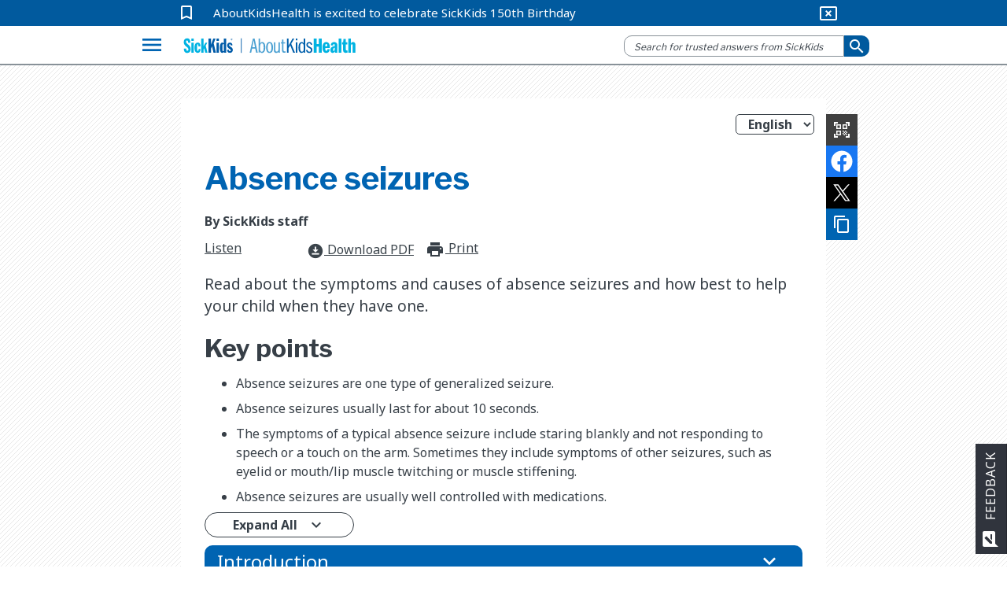

--- FILE ---
content_type: text/html; charset=utf-8
request_url: https://www.aboutkidshealth.ca/absence-seizures
body_size: 18124
content:


<!DOCTYPE html>
<html lang="en">
<head>
    <meta charset="utf-8" />
    <meta http-equiv="X-UA-Compatible" content="IE=10" />
    <meta name="viewport" content="width=device-width, initial-scale=1.0" />
    <title>Absence seizures</title>
            <meta name="description" content="Read about the symptoms and causes of absence seizures and how best to help your child when they have one." />
        <link href="https://fonts.googleapis.com/css2?family=Noto+Sans:wght@400;700&amp;display=swap" rel="stylesheet">
        <link rel="stylesheet" href="https://fonts.googleapis.com/css?family=Libre+Franklin:400,700">
        <link rel="stylesheet" href="https://fonts.googleapis.com/icon?family=Material+Icons">
        <meta name="google-site-verification" content="jjUzSuhcrANHbHqe7_gdw4wK8JPlplMjUr7S6uUkTHE">
        <!--Favicon-->
        <link rel="apple-touch-icon-precomposed" sizes="57x57" href="/globalassets/assets/favicons/apple-touch-icon-57x57.png">
        <link rel="apple-touch-icon-precomposed" sizes="114x114" href="/globalassets/assets/favicons/apple-touch-icon-114x114.png">
        <link rel="apple-touch-icon-precomposed" sizes="72x72" href="/globalassets/assets/favicons/apple-touch-icon-72x72.png">
        <link rel="apple-touch-icon-precomposed" sizes="144x144" href="/globalassets/assets/favicons/apple-touch-icon-144x144.png">
        <link rel="apple-touch-icon-precomposed" sizes="60x60" href="/globalassets/assets/favicons/apple-touch-icon-60x60.png">
        <link rel="apple-touch-icon-precomposed" sizes="120x120" href="/globalassets/assets/favicons/apple-touch-icon-120x120.png">
        <link rel="apple-touch-icon-precomposed" sizes="76x76" href="/globalassets/assets/favicons/apple-touch-icon-76x76.png">
        <link rel="apple-touch-icon-precomposed" sizes="152x152" href="/globalassets/assets/favicons/apple-touch-icon-152x152.png">
        <link rel="icon" type="image/png" href="/globalassets/assets/favicons/favicon-196x196.png" sizes="196x196">
        <link rel="icon" type="image/png" href="/globalassets/assets/favicons/favicon-96x96.png" sizes="96x96">
        <link rel="icon" type="image/png" href="/globalassets/assets/favicons/favicon-32x32.png" sizes="32x32">
        <link rel="icon" type="image/png" href="/globalassets/assets/favicons/favicon-16x16.png" sizes="16x16">
        <link rel="icon" type="image/png" href="/globalassets/assets/favicons/favicon-128.png" sizes="128x128">       
        <meta name="application-name">
        <meta name="msapplication-TileColor" content="#FFFFFF">
        <meta name="msapplication-TileImage" content="mstile-144x144.png">
        <meta name="msapplication-square70x70logo" content="mstile-70x70.png">
        <meta name="msapplication-square150x150logo" content="mstile-150x150.png">
        <meta name="msapplication-wide310x150logo" content="mstile-310x150.png">
        <meta name="msapplication-square310x310logo" content="mstile-310x310.png">
        <meta property="fb:pages" content="308907788698">
        <meta property="og:description" content="Read about the symptoms and causes of absence seizures and how best to help your child when they have one.">
        <meta property="og:title" content="Absence seizures">
        <meta property="og:image" content="https://www.aboutkidshealth.ca/contentassets/72a174fc740c4017822303e8b8894f9a/akh-spring-banner-2021_boy-smelling-plant.jpg?format=webp&amp;width=1200&amp;height=630&amp;rxy=0.62,0.36">
        <meta property="og:image:secure_url" content="https://www.aboutkidshealth.ca/contentassets/72a174fc740c4017822303e8b8894f9a/akh-spring-banner-2021_boy-smelling-plant.jpg?format=webp&amp;width=1200&amp;height=630&amp;rxy=0.62,0.36">
        <meta property="og:image:width" content="1200">
        <meta property="og:image:height" content="630">
        <!-- <script src="https://cdnjs.cloudflare.com/ajax/libs/lazysizes/4.0.2/lazysizes.min.js"></script> -->
        <script src="https://unpkg.com/focus-visible@latest/dist/focus-visible.min.js"></script>
        <link rel="stylesheet" href="/css/Parent/core-style-min/corev15.min.css?v=2Dp16U_K74QVpOKD0aperiIUo99lf4PhyL8sJwpeJiQ" />
            <link rel="stylesheet" type="text/css" href="https://maxcdn.bootstrapcdn.com/bootstrap/3.4.1/css/bootstrap.min.css">
        <link rel="stylesheet" type="text/css" href="https://cdnjs.cloudflare.com/ajax/libs/bootstrap-material-design/0.5.10/css/bootstrap-material-design.min.css">
        <link rel="stylesheet" type="text/css" href="https://cdnjs.cloudflare.com/ajax/libs/bootstrap-material-design/0.5.10/css/ripples.min.css">
        <link rel="stylesheet" type="text/css" href="https://cdnjs.cloudflare.com/ajax/libs/MaterialDesign-Webfont/1.9.33/css/materialdesignicons.min.css">
        <link rel="stylesheet" type="text/css" href="https://cdnjs.cloudflare.com/ajax/libs/dropdown.js/0.0.2dev/jquery.dropdown.min.css">
        <link rel="stylesheet" type="text/css" href="https://cdn.jsdelivr.net/npm/slick-carousel@1.8.1/slick/slick.css">
        <link rel="stylesheet" type="text/css" href="https://cdn.jsdelivr.net/npm/slick-carousel@1.8.1/slick/slick-theme.css">
        <link href="https://fonts.googleapis.com/css2?family=Noto+Sans:wght@400;700&amp;display=swap" rel="stylesheet">
        <link rel="stylesheet" href="https://fonts.googleapis.com/css?family=Libre+Franklin:400,700">
        <link rel="stylesheet" href="https://fonts.googleapis.com/icon?family=Material+Icons">
            <link rel="stylesheet" href="/css/Parent/akh.min.css?v=tu_Dt4LeRviNMj3e15qVBxfsufoQ4--767xabYK4zMQ" />        
        <link href="https://www.aboutkidshealth.ca/absence-seizures" rel="canonical" />
        <link href="https://www.aboutkidshealth.ca/absence-seizures" rel="alternate"  hreflang="en"/>
            <link href="https://www.aboutkidshealth.ca/absence-seizures" rel="alternate" hreflang="x-default" />
<link href="https://www.aboutkidshealth.ca/absence-seizures?language=fr" rel="alternate" hreflang="fr" /><script>
!function(T,l,y){var S=T.location,k="script",D="instrumentationKey",C="ingestionendpoint",I="disableExceptionTracking",E="ai.device.",b="toLowerCase",w="crossOrigin",N="POST",e="appInsightsSDK",t=y.name||"appInsights";(y.name||T[e])&&(T[e]=t);var n=T[t]||function(d){var g=!1,f=!1,m={initialize:!0,queue:[],sv:"5",version:2,config:d};function v(e,t){var n={},a="Browser";return n[E+"id"]=a[b](),n[E+"type"]=a,n["ai.operation.name"]=S&&S.pathname||"_unknown_",n["ai.internal.sdkVersion"]="javascript:snippet_"+(m.sv||m.version),{time:function(){var e=new Date;function t(e){var t=""+e;return 1===t.length&&(t="0"+t),t}return e.getUTCFullYear()+"-"+t(1+e.getUTCMonth())+"-"+t(e.getUTCDate())+"T"+t(e.getUTCHours())+":"+t(e.getUTCMinutes())+":"+t(e.getUTCSeconds())+"."+((e.getUTCMilliseconds()/1e3).toFixed(3)+"").slice(2,5)+"Z"}(),iKey:e,name:"Microsoft.ApplicationInsights."+e.replace(/-/g,"")+"."+t,sampleRate:100,tags:n,data:{baseData:{ver:2}}}}var h=d.url||y.src;if(h){function a(e){var t,n,a,i,r,o,s,c,u,p,l;g=!0,m.queue=[],f||(f=!0,t=h,s=function(){var e={},t=d.connectionString;if(t)for(var n=t.split(";"),a=0;a<n.length;a++){var i=n[a].split("=");2===i.length&&(e[i[0][b]()]=i[1])}if(!e[C]){var r=e.endpointsuffix,o=r?e.location:null;e[C]="https://"+(o?o+".":"")+"dc."+(r||"services.visualstudio.com")}return e}(),c=s[D]||d[D]||"",u=s[C],p=u?u+"/v2/track":d.endpointUrl,(l=[]).push((n="SDK LOAD Failure: Failed to load Application Insights SDK script (See stack for details)",a=t,i=p,(o=(r=v(c,"Exception")).data).baseType="ExceptionData",o.baseData.exceptions=[{typeName:"SDKLoadFailed",message:n.replace(/\./g,"-"),hasFullStack:!1,stack:n+"\nSnippet failed to load ["+a+"] -- Telemetry is disabled\nHelp Link: https://go.microsoft.com/fwlink/?linkid=2128109\nHost: "+(S&&S.pathname||"_unknown_")+"\nEndpoint: "+i,parsedStack:[]}],r)),l.push(function(e,t,n,a){var i=v(c,"Message"),r=i.data;r.baseType="MessageData";var o=r.baseData;return o.message='AI (Internal): 99 message:"'+("SDK LOAD Failure: Failed to load Application Insights SDK script (See stack for details) ("+n+")").replace(/\"/g,"")+'"',o.properties={endpoint:a},i}(0,0,t,p)),function(e,t){if(JSON){var n=T.fetch;if(n&&!y.useXhr)n(t,{method:N,body:JSON.stringify(e),mode:"cors"});else if(XMLHttpRequest){var a=new XMLHttpRequest;a.open(N,t),a.setRequestHeader("Content-type","application/json"),a.send(JSON.stringify(e))}}}(l,p))}function i(e,t){f||setTimeout(function(){!t&&m.core||a()},500)}var e=function(){var n=l.createElement(k);n.src=h;var e=y[w];return!e&&""!==e||"undefined"==n[w]||(n[w]=e),n.onload=i,n.onerror=a,n.onreadystatechange=function(e,t){"loaded"!==n.readyState&&"complete"!==n.readyState||i(0,t)},n}();y.ld<0?l.getElementsByTagName("head")[0].appendChild(e):setTimeout(function(){l.getElementsByTagName(k)[0].parentNode.appendChild(e)},y.ld||0)}try{m.cookie=l.cookie}catch(p){}function t(e){for(;e.length;)!function(t){m[t]=function(){var e=arguments;g||m.queue.push(function(){m[t].apply(m,e)})}}(e.pop())}var n="track",r="TrackPage",o="TrackEvent";t([n+"Event",n+"PageView",n+"Exception",n+"Trace",n+"DependencyData",n+"Metric",n+"PageViewPerformance","start"+r,"stop"+r,"start"+o,"stop"+o,"addTelemetryInitializer","setAuthenticatedUserContext","clearAuthenticatedUserContext","flush"]),m.SeverityLevel={Verbose:0,Information:1,Warning:2,Error:3,Critical:4};var s=(d.extensionConfig||{}).ApplicationInsightsAnalytics||{};if(!0!==d[I]&&!0!==s[I]){var c="onerror";t(["_"+c]);var u=T[c];T[c]=function(e,t,n,a,i){var r=u&&u(e,t,n,a,i);return!0!==r&&m["_"+c]({message:e,url:t,lineNumber:n,columnNumber:a,error:i}),r},d.autoExceptionInstrumented=!0}return m}(y.cfg);function a(){y.onInit&&y.onInit(n)}(T[t]=n).queue&&0===n.queue.length?(n.queue.push(a),n.trackPageView({})):a()}(window,document,{src: "https://js.monitor.azure.com/scripts/b/ai.2.gbl.min.js", crossOrigin: "anonymous", cfg: { instrumentationKey:'59789a76-3982-4529-b8db-c4bd8f54d31b', disableCookiesUsage: false }});
</script>

    <link type="text/css" rel="stylesheet" href="/css/Teens/teens_signs_symptoms.min.css?v=tB5atKL2nClkziRRuW0xxs1_RaWomxmc5jDcQph04X4">
    
    <!-- Google Tag Manager -->
<script>(function(w,d,s,l,i){w[l]=w[l]||[];w[l].push({'gtm.start':
new Date().getTime(),event:'gtm.js'});var f=d.getElementsByTagName(s)[0],
j=d.createElement(s),dl=l!='dataLayer'?'&l='+l:'';j.async=true;j.src=
'https://www.googletagmanager.com/gtm.js?id='+i+dl;f.parentNode.insertBefore(j,f);
})(window,document,'script','dataLayer','GTM-N6HXPN5');</script>
<!-- End Google Tag Manager -->
<script type = "application/ld+json" > {
    "@context": "https://schema.org",
    "@type": "Organization",
    "name": "AboutKidsHealth - The Hospital for Sick Children (SickKids)",
    "url": "https://www.aboutkidshealth.ca",
    "potentialAction": {
        "@type": "SearchAction",
        "target": {
          "@type": "EntryPoint",
          "urlTemplate": "https://www.aboutkidshealth.ca/search/?text={search_term_string}"
          },
          "query-input": "required text=search_term_string"
        },
    "logo": "https://www.aboutkidshealth.ca/globalassets/header/sk-akh-logo2.svg",
    "sameAs": ["http://www.facebook.com/AboutKidsHealth", "https://twitter.com/aboutkidshealth", "https://www.youtube.com/user/Aboutkidshealth"],
    "parentOrganization": {
      "@type": "Organization",
      "name": "The Hospital for Sick Children",
      "legalName": "The Hospital for Sick Children",
      "alternateName": "SickKids",
      "logo": "https://www.sickkids.ca/resources/hospital/images/logos/sickkids.gif",
      "image": "https://www.sickkids.ca/siteassets/images/teasers/sickkids-exterior-generic-university-avenue-teaser-1200x800.png",
      "description": "The Hospital for Sick Children (SickKids), affiliated with the University of Toronto, is Canada's most research-intensive hospital and the largest centre dedicated to improving children's health in the country. As innovators in child health, SickKids improves the health of children by integrating care, research and teaching. With a staff that includes professionals from all disciplines of health care and research, SickKids provides the best in complex and specialized care by creating scientific and clinical advancements, sharing knowledge and expertise and championing the development of an accessible, comprehensive and sustainable child health system.",
      "telephone": "416-813-1500",
      "address": {
        "@type": "PostalAddress",
        "addressCountry": "CA",
        "addressLocality": "Toronto, Ontario",
        "postalCode": "M5G1X8",
        "streetAddress": "555 University Avenue"
      },
      "sameAs": ["https://twitter.com/sickkidsnews", "https://www.instagram.com/sickkidstoronto", "https://www.linkedin.com/company/the-hospital-for-sick-children", "https://www.youtube.com/user/SickKidsInteractive"]
    }
  }
  </script>
    <script type="application/ld+json">{"@context":"https://schema.org","@type":"Article","mainEntityOfPage":{"@type":"MedicalWebPage","@id":"https://www.aboutkidshealth.ca/absence-seizures"},"datePublished":"2025-02-24","lastReviewed":"2025-02-24","headline":"Absence seizures","about":{"@type":"Thing","name":"Absence seizures","description":"<p>Read about the symptoms and causes of absence seizures and how best to help your child when they have one.</p>","url":"https://www.aboutkidshealth.ca/absence-seizures"},"image":null,"audience":{"@type":"Audience","name":"https://schema.org/ParentAudience","audienceType":"Caregivers"},"publisher":{"@id":"https://www.aboutkidshealth.ca/","@type":"Organization","name":"AboutKidsHealth","logo":{"@type":"ImageObject","url":"/assets/akh_primary_logo.svg"}}}</script>
    <script>window.rsConf = { phrases: { en_us: { translationmessage: 'Please note: The text has been translated for your convenience using translation software powered by Google Translate. Reasonable efforts have been made to provide an accurate translation, however, no automated translation is perfect nor is it intended to replace human translators. Translations are provided as a service to users of this website, and are provided "as is." No warranty of any kind, either expressed or implied, is made as to the accuracy, reliability, or correctness.' } } };</script>
    <script src="https://cdn-na.readspeaker.com/script/6244/webReader/webReader.js?pids=wr" type="text/javascript" id="rs_req_Init"></script>
</head>

<body onhashchange="if (typeof(_spBodyOnHashChange) != 'undefined')
        _spBodyOnHashChange();" data-rsevent-id="rs_827627" class="ms-backgroundImage" style="overflow-y: auto; position: static">

<!-- Google Tag Manager (noscript) -->
<noscript><iframe src="https://www.googletagmanager.com/ns.html?id=GTM-N6HXPN5"
height="0" width="0" style="display:none;visibility:hidden"></iframe></noscript>
<!-- End Google Tag Manager (noscript) -->
<style>
.contactModal::backdrop{background: rgb(0 0 0 / .5);opacity:0;}
.contactModal[open],.contactModal[open]::backdrop{animation: fade-in 500ms forwards;}
#ui-datetimepicker-div{z-index:50;}
@keyframes fade-in{0% { opacity:0;}100%{ opacity:1;}}
</style>

        <span id="DeltaSPWebPartManager"></span>
<header class="header">
    <nav id="global-nav">
        <div id="covid-container">
            <div id="covid-banner" class="container-fluid">
                <i id="covid-bookmark" class="material-icons" aria-hidden="true">
                    bookmark_border
                </i>
                <a rel="noopener" target="_blank" id="covid-link" href="https://www.sickkids.ca/history">AboutKidsHealth is excited to celebrate SickKids 150th Birthday</a>
                <button id="close-covid-btn" type="button" value="covid-banner-btn" aria-label="hide covid link">
                    <i class="material-icons" aria-hidden="true">
                        cancel_presentation
                    </i>
                </button>
            </div>
        </div>
        



        <div id="lang-bar" class="col-md-12 container-fluid">
            <span class="sr-only" id="lang-title">Site Languages</span>

                <ul aria-labelledby="lang-title">
                        <li>
                            <a href="/" lang="en">English</a>
                        </li>
                        <li>
                            <a href="/fr/" lang="fr">Fran&#xE7;ais</a>
                        </li>
                        <li>
                            <a href="/zh-Hans/chinese-simplified-index-page/" lang="zh-Hans">&#x4E2D;&#x6587;(&#x7B80;&#x4F53;)</a>
                        </li>
                        <li>
                            <a href="/zh-Hant/health-information-in-traditional-chinese/" lang="zh-Hant">&#x4E2D;&#x6587;(&#x7E41;&#x9AD4;)</a>
                        </li>
                        <li>
                            <a href="/pt/health-information-in-portuguese/" lang="pt">Portugu&#xEA;s</a>
                        </li>
                        <li>
                            <a href="/es/search-results/" lang="es">Espa&#xF1;ol</a>
                        </li>
                        <li>
                            <a href="/ur/health-information-in-urdu/" lang="ur">&#x627;&#x631;&#x62F;&#x648;</a>
                        </li>
                        <li>
                            <a href="/ta/health-information-in-tamil/" lang="ta">&#xBA4;&#xBAE;&#xBBF;&#xBB4;&#xBCD;</a>
                        </li>
                        <li>
                            <a href="/ar/health-information-in-arabic/" lang="ar">&#x627;&#x644;&#x639;&#x631;&#x628;&#x64A;&#x629;</a>
                        </li>
                        <li>
                            <a href="/pa/health-information-in-punjabi/" lang="pa">&#xA2A;&#xA70;&#xA1C;&#xA3E;&#xA2C;&#xA40;</a>
                        </li>
                </ul>
        </div>
        <div class="navbar" id="menu-navbar" aria-owns="menu-overlay">
            <div id="logo-header" class="container-fluid">
                <div class="navbar-left">
                    <button id="explore-btn" name="Button1" type="button" value="Health A-Z" data-toggle="collapse" data-target="#menu-overlay" aria-controls="menu-overlay" aria-expanded="false" aria-haspopup="true">
                        <i class="material-icons">menu</i>
                    </button>
                </div>
                <a id="akh-logo" class="navbar-brand" href='/'>
                    <img src="/globalassets/header/sk-akh-logo2.svg" alt="AboutKidsHealth Logo and Homepage link">
                </a>

                <div class="navbar-right">
                        <button id="akh-search-mobile" type="button">
                            <i class="material-icons"> search</i>
                        </button>
                        <div id="akh-search-container" class="navbar-form" role="search" data-search-url="/search/">
                            <div data-name="SearchBox" class="hidden">
                                <div class="ms-webpart-chrome ms-webpart-chrome-fullWidth">
                                    <div haspers="true"
                                         width="100%"
                                         class="ms-WPBody noindex"
                                         onlyformepart="true"
                                         allowdelete="false">
                                        <div>
                                            <div id="SearchBox" name="Control">
                                                <div class="ms-srch-sb ms-srch-sb-border" id="ctl00_ctl85_csr_sboxdiv">
                                                    <input type="text"
                                                           value=""
                                                           maxlength="2048"
                                                           accesskey="S"
                                                           title="Search..."
                                                           id="ctl00_ctl85_csr_sbox"
                                                           autocorrect="off"
                                                           onkeypress="EnsureScriptFunc('Search.ClientControls.js',
                                                            'Srch.U', function()
                                                            {if
                                                            (Srch.U.isEnterKey(String.fromCharCode(event.keyCode)))
                                                            {$find('ctl00_ctl85_csr').search($get('ctl00_ctl85_csr_sbox').value);return
                                                            Srch.U.cancelEvent(event);}})"
                                                           onkeydown="EnsureScriptFunc('Search.ClientControls.js',
                                                            'Srch.U', function()
                                                            {var ctl=
                                                            $find('ctl00_ctl85_csr');ctl.activateDefaultQuerySuggestionBehavior();})"
                                                           onfocus="EnsureScriptFunc('Search.ClientControls.js',
                                                            'Srch.U', function()
                                                            {var ctl=
                                                            $find('ctl00_ctl85_csr');ctl.hidePrompt();ctl.setBorder(true);})"
                                                           onblur="EnsureScriptFunc('Search.ClientControls.js',
                                                            'Srch.U', function()
                                                            {var ctl=
                                                            $find('ctl00_ctl85_csr');
                                                            if (ctl){
                                                            ctl.showPrompt();
                                                            ctl.setBorder(false);}})"
                                                           class="ms-textSmall ms-srch-sb-prompt ms-helperText">
                                                    <a title="Search"
                                                       class="ms-srch-sb-searchLink"
                                                       id="ctl00_ctl85_csr_SearchLink"
                                                       onclick="EnsureScriptFunc('Search.ClientControls.js',
                                                            'Srch.U', function()
                                                            {$find('ctl00_ctl85_csr').search($get('ctl00_ctl85_csr_sbox').value);})"
                                                       href="javascript:
                                                            {}">
                                                        <img src=""
                                                             class="ms-srch-sb-searchImg"
                                                             id="searchImg"
                                                             alt="Search">
                                                    </a>
                                                </div>
                                            </div>
                                        </div>
                                    </div>
                                </div>
                            </div>
                            <div class="form-group is-empty">
                                <input id="akh-search-box"
                                       class="form-control mr-sm-2"
                                       type="text"
                                       placeholder="Search for trusted answers from SickKids"
                                       aria-label="search">
                            </div>
                                <div id="akh-search-language-container">
                                    <label id="search-label-mobile"> Select Language:</label>
                                    <div class="form-group">
                                        <select id="akh-search-language-select" class="form-control">
                                                <option value="en">English</option>
                                                <option value="fr">Fran&#xE7;ais</option>
                                                <option value="zh-Hans">&#x4E2D;&#x6587;&#xFF08;&#x7B80;&#x4F53;&#xFF09;</option>
                                                <option value="zh-Hant">&#x4E2D;&#x6587;&#xFF08;&#x7E41;&#x9AD4;&#xFF09;</option>
                                                <option value="pt">Portugu&#xEA;s</option>
                                                <option value="es">Espa&#xF1;ol</option>
                                                <option value="ur">&#x627;&#x631;&#x62F;&#x648;</option>
                                                <option value="ta">&#xBA4;&#xBAE;&#xBBF;&#xBB4;&#xBCD;</option>
                                                <option value="ar">&#x627;&#x644;&#x639;&#x631;&#x628;&#x64A;&#x629;</option>
                                                <option value="pa">&#xA2A;&#xA70;&#xA1C;&#xA3E;&#xA2C;&#xA40;</option>
                                        </select>
                                    </div>
                                </div>
                            <button id="akh-search-btn"
                                    class="btn btn-primary btn-sm"
                                    type="button"
                                    aria-label="submit search">
                                <i aria-hidden="true" class="material-icons"> search</i>
                            </button>
                        </div>
                </div>

            </div>
        </div>
        <div class="navbar">
            <div id="explore-header" class="container-fluid">
                <!-- Collect the nav links, forms, and other content for toggling-->
                <div class="" id="akh-navbar-collapse"></div>
            </div>
            <!-- /.container-fluid-->
        </div>
        <div class="menu-expand container">
            <!-- /.navbar-collapse -->
            <ul id="drug-article-index-container" class="nav-drop-down collapse" style="padding-bottom: 8px;"></ul>
        </div>
            <div id="menu-overlay" class="collapse">
                <div id="explore-menu" class="overlay-content">
                    

<div class="menu-row" id="">


<div class="explore-item ">
    <div class="menu-item-cover">  
        <img src="/globalassets/header/menu/ico_healtha-z.svg" data-logo-light="" data-logo-default="/globalassets/header/menu/ico_healtha-z.svg">
        <span class="menu-item-heading">Health A-Z</span>
        <span class="menu-item-desc">Search a complete list of child health articles</span>
        <i aria-hidden="true" class="material-icons">expand_more</i>
    </div>
    <ul class="akh-article-index-list menu-item-overlay">

            <li role="none">
                <a href="/healthaz/?startswith=A" class="akh-article-link" role="menuitem">A</a>
            </li>
            <li role="none">
                <a href="/healthaz/?startswith=B" class="akh-article-link" role="menuitem">B</a>
            </li>
            <li role="none">
                <a href="/healthaz/?startswith=C" class="akh-article-link" role="menuitem">C</a>
            </li>
            <li role="none">
                <a href="/healthaz/?startswith=D" class="akh-article-link" role="menuitem">D</a>
            </li>
            <li role="none">
                <a href="/healthaz/?startswith=E" class="akh-article-link" role="menuitem">E</a>
            </li>
            <li role="none">
                <a href="/healthaz/?startswith=F" class="akh-article-link" role="menuitem">F</a>
            </li>
            <li role="none">
                <a href="/healthaz/?startswith=G" class="akh-article-link" role="menuitem">G</a>
            </li>
            <li role="none">
                <a href="/healthaz/?startswith=H" class="akh-article-link" role="menuitem">H</a>
            </li>
            <li role="none">
                <a href="/healthaz/?startswith=I" class="akh-article-link" role="menuitem">I</a>
            </li>
            <li role="none">
                <a href="/healthaz/?startswith=J" class="akh-article-link" role="menuitem">J</a>
            </li>
            <li role="none">
                <a href="/healthaz/?startswith=K" class="akh-article-link" role="menuitem">K</a>
            </li>
            <li role="none">
                <a href="/healthaz/?startswith=L" class="akh-article-link" role="menuitem">L</a>
            </li>
            <li role="none">
                <a href="/healthaz/?startswith=M" class="akh-article-link" role="menuitem">M</a>
            </li>
            <li role="none">
                <a href="/healthaz/?startswith=N" class="akh-article-link" role="menuitem">N</a>
            </li>
            <li role="none">
                <a href="/healthaz/?startswith=O" class="akh-article-link" role="menuitem">O</a>
            </li>
            <li role="none">
                <a href="/healthaz/?startswith=P" class="akh-article-link" role="menuitem">P</a>
            </li>
            <li role="none">
                <a href="/healthaz/?startswith=Q" class="akh-article-link" role="menuitem">Q</a>
            </li>
            <li role="none">
                <a href="/healthaz/?startswith=R" class="akh-article-link" role="menuitem">R</a>
            </li>
            <li role="none">
                <a href="/healthaz/?startswith=S" class="akh-article-link" role="menuitem">S</a>
            </li>
            <li role="none">
                <a href="/healthaz/?startswith=T" class="akh-article-link" role="menuitem">T</a>
            </li>
            <li role="none">
                <a href="/healthaz/?startswith=U" class="akh-article-link" role="menuitem">U</a>
            </li>
            <li role="none">
                <a href="/healthaz/?startswith=V" class="akh-article-link" role="menuitem">V</a>
            </li>
            <li role="none">
                <a href="/healthaz/?startswith=W" class="akh-article-link" role="menuitem">W</a>
            </li>
            <li role="none">
                <a href="/healthaz/?startswith=X" class="akh-article-link" role="menuitem">X</a>
            </li>
            <li role="none">
                <a href="/healthaz/?startswith=Y" class="akh-article-link" role="menuitem">Y</a>
            </li>
            <li role="none">
                <a href="/healthaz/?startswith=Z" class="akh-article-link" role="menuitem">Z</a>
            </li>

        <li class="view-all">
            <a tabindex="-1" href="/healthaz/?startswith=&amp;quot;*&amp;quot;">View All</a>
        </li>
    </ul>
</div>
<div class="explore-item ">
    <div class="menu-item-cover">  
        <img src="/globalassets/header/menu/ico_druga-z.svg" data-logo-light="" data-logo-default="/globalassets/header/menu/ico_druga-z.svg">
        <span class="menu-item-heading">Drug A-Z</span>
        <span class="menu-item-desc">
Search a list of articles about medications</span>
        <i aria-hidden="true" class="material-icons">expand_more</i>
    </div>
    <ul class="akh-article-index-list menu-item-overlay">

            <li role="none">
                <a href="/drugaz/?startswith=A" class="akh-article-link" role="menuitem">A</a>
            </li>
            <li role="none">
                <a href="/drugaz/?startswith=B" class="akh-article-link" role="menuitem">B</a>
            </li>
            <li role="none">
                <a href="/drugaz/?startswith=C" class="akh-article-link" role="menuitem">C</a>
            </li>
            <li role="none">
                <a href="/drugaz/?startswith=D" class="akh-article-link" role="menuitem">D</a>
            </li>
            <li role="none">
                <a href="/drugaz/?startswith=E" class="akh-article-link" role="menuitem">E</a>
            </li>
            <li role="none">
                <a href="/drugaz/?startswith=F" class="akh-article-link" role="menuitem">F</a>
            </li>
            <li role="none">
                <a href="/drugaz/?startswith=G" class="akh-article-link" role="menuitem">G</a>
            </li>
            <li role="none">
                <a href="/drugaz/?startswith=H" class="akh-article-link" role="menuitem">H</a>
            </li>
            <li role="none">
                <a href="/drugaz/?startswith=I" class="akh-article-link" role="menuitem">I</a>
            </li>
            <li role="none">
                <a href="/drugaz/?startswith=J" class="akh-article-link" role="menuitem">J</a>
            </li>
            <li role="none">
                <a href="/drugaz/?startswith=K" class="akh-article-link" role="menuitem">K</a>
            </li>
            <li role="none">
                <a href="/drugaz/?startswith=L" class="akh-article-link" role="menuitem">L</a>
            </li>
            <li role="none">
                <a href="/drugaz/?startswith=M" class="akh-article-link" role="menuitem">M</a>
            </li>
            <li role="none">
                <a href="/drugaz/?startswith=N" class="akh-article-link" role="menuitem">N</a>
            </li>
            <li role="none">
                <a href="/drugaz/?startswith=O" class="akh-article-link" role="menuitem">O</a>
            </li>
            <li role="none">
                <a href="/drugaz/?startswith=P" class="akh-article-link" role="menuitem">P</a>
            </li>
            <li role="none">
                <a href="/drugaz/?startswith=Q" class="akh-article-link" role="menuitem">Q</a>
            </li>
            <li role="none">
                <a href="/drugaz/?startswith=R" class="akh-article-link" role="menuitem">R</a>
            </li>
            <li role="none">
                <a href="/drugaz/?startswith=S" class="akh-article-link" role="menuitem">S</a>
            </li>
            <li role="none">
                <a href="/drugaz/?startswith=T" class="akh-article-link" role="menuitem">T</a>
            </li>
            <li role="none">
                <a href="/drugaz/?startswith=U" class="akh-article-link" role="menuitem">U</a>
            </li>
            <li role="none">
                <a href="/drugaz/?startswith=V" class="akh-article-link" role="menuitem">V</a>
            </li>
            <li role="none">
                <a href="/drugaz/?startswith=W" class="akh-article-link" role="menuitem">W</a>
            </li>
            <li role="none">
                <a href="/drugaz/?startswith=X" class="akh-article-link" role="menuitem">X</a>
            </li>
            <li role="none">
                <a href="/drugaz/?startswith=Y" class="akh-article-link" role="menuitem">Y</a>
            </li>
            <li role="none">
                <a href="/drugaz/?startswith=Z" class="akh-article-link" role="menuitem">Z</a>
            </li>

        <li class="view-all">
            <a tabindex="-1" href="/drugaz/?startswith=&amp;quot;*&amp;quot;">View All</a>
        </li>
    </ul>
</div>
<div class="explore-item ">
    <a tabindex="-1" href="/learninghub/" class="menu-item-cover" id="learning-hubs">
        <img src="/globalassets/header/menu/ico_aboutus.svg" data-logo-light="/globalassets/header/menu/ico_aboutus_light.svg" data-logo-default="/globalassets/header/menu/ico_aboutus.svg">
        <span class="menu-item-heading">Learning Hubs</span>
        <span class="menu-item-desc">Browse a complete list of content groups</span>
    </a>
</div></div>
<div class="menu-row" id="">


<div class="explore-item ">
    <a tabindex="-1" href="/collection/healthy-living/" class="menu-item-cover" id="learning-hubs">
        <img src="/globalassets/header/menu/ico_everydayhealth.svg" data-logo-light="/globalassets/header/menu/ico_everydayhealth_light.svg" data-logo-default="/globalassets/header/menu/ico_everydayhealth.svg">
        <span class="menu-item-heading">Healthy living &amp; prevention</span>
        <span class="menu-item-desc">
Browse nutrition, safety & everyday child health topics</span>
    </a>
</div>
<div class="explore-item ">
    <div class="menu-item-cover">
        <img src="/globalassets/header/menu/ico_htbw.svg" data-logo-light="" data-logo-default="/globalassets/header/menu/ico_htbw.svg">
        <span class="menu-item-heading">How the body works</span>
        <span class="menu-item-desc">
An animated, interactive atlas of child anatomy and physiology</span>
        <i aria-hidden="true" class="material-icons">expand_more</i>
    </div>
    <ul id="htbw-index" class="menu-item-overlay landing-index">
                <li>
                    <a tabindex="-1" href="/html/Parent/HTBW/body/interactive=module=brain-child.html">Brain</a>
                </li>
                <li>
                    <a tabindex="-1" href="/html/Parent/HTBW/body/interactive=module=genetics.html">Genetics</a>
                </li>
                <li>
                    <a tabindex="-1" href="/html/Parent/HTBW/body/interactive=module=heart.html">Heart</a>
                </li>
                <li>
                    <a tabindex="-1" href="/html/Parent/HTBW/body/interactive=module=kidney-child.html">Kidney</a>
                </li>
                <li>
                    <a tabindex="-1" href="/html/Parent/HTBW/body/interactive=module=bladder-child.html">Bladder</a>
                </li>
                <li>
                    <a tabindex="-1" href="/html/Parent/HTBW/body/interactive=module=lung-child.html">Lungs &amp; breathing</a>
                </li>
                <li>
                    <a tabindex="-1" href="/html/Parent/HTBW/body/interactive=module=skeleton-child.html">Skeleton</a>
                </li>
                <li>
                    <a tabindex="-1" href="/html/Parent/HTBW/body/interactive=module=sex-development.html">Sex development</a>
                </li>
    </ul>
</div>
<div class="explore-item ">
    <div class="menu-item-cover">
        <img src="/globalassets/header/menu/ico_agesstages.svg" data-logo-light="" data-logo-default="/globalassets/header/menu/ico_agesstages.svg">
        <span class="menu-item-heading">Ages &amp; Stages</span>
        <span class="menu-item-desc">
Find developmental health information from newborn to teen</span>
        <i aria-hidden="true" class="material-icons">expand_more</i>
    </div>
    <ul id="htbw-index" class="menu-item-overlay landing-index">
                <li>
                    <a tabindex="-1" href="/learninghub/newborns-babies/">Newborn</a>
                </li>
                <li>
                    <a tabindex="-1" href="/learninghub/baby/">Baby</a>
                </li>
                <li>
                    <a tabindex="-1" href="/learninghub/toddler/">Toddler</a>
                </li>
                <li>
                    <a tabindex="-1" href="/learninghub/preschooler/">Preschooler</a>
                </li>
                <li>
                    <a tabindex="-1" href="/learninghub/school-age-child/">School age child</a>
                </li>
                <li>
                    <a tabindex="-1" href="/learninghub/pre-teen/">Preteen</a>
                </li>
                <li>
                    <a tabindex="-1" href="/learninghub/teen/">Teen</a>
                </li>
    </ul>
</div>
<div class="explore-item explore-mobile">
    <a tabindex="-1" href="/fr/" class="menu-item-cover" id="learning-hubs">
        <img src="" data-logo-light="" data-logo-default="">
        <span class="menu-item-heading">Site Fran&#xE7;ais</span>
        <span class="menu-item-desc">
</span>
    </a>
</div>
<div class="explore-item explore-mobile">
    <div class="menu-item-cover">
        <span class="menu-item-heading">Multilingual Content</span>
        <i aria-hidden="true" class="material-icons">expand_more</i>
    </div>
    <ul id="htbw-index" class="menu-item-overlay landing-index">


<li>
    <a href="/zh-Hans/chinese-simplified-index-page/">&#x4E2D;&#x6587;(&#x7B80;&#x4F53;)</a>
</li>

<li>
    <a href="/zh-Hant/health-information-in-traditional-chinese/">&#x4E2D;&#x6587;(&#x7E41;&#x9AD4;)</a>
</li>

<li>
    <a href="/pt/health-information-in-portuguese/">Portugu&#xEA;s</a>
</li>

<li>
    <a href="/es/search-results/">Espa&#xF1;ol</a>
</li>

<li>
    <a href="/ur/health-information-in-urdu/">&#x627;&#x631;&#x62F;&#x648;</a>
</li>

<li>
    <a href="/ta/health-information-in-tamil/">&#xBA4;&#xBAE;&#xBBF;&#xBB4;&#xBCD;</a>
</li>

<li>
    <a href="/ar/health-information-in-arabic/">&#x627;&#x644;&#x639;&#x631;&#x628;&#x64A;&#x629;</a>
</li>

<li>
    <a href="/pa/health-information-in-punjabi/">&#xA2A;&#xA70;&#xA1C;&#xA3E;&#xA2C;&#xA40;</a>
</li>    </ul>
</div></div>
<div class="menu-row" id="menu-footer">


<div class="explore-item ">
    <a tabindex="-1" href="https://teens.aboutkidshealth.ca/" class="menu-item-cover" id="learning-hubs">
        <img src="/globalassets/header/menu/logo_akh_teen.svg" data-logo-light="" data-logo-default="/globalassets/header/menu/logo_akh_teen.svg">
        <span class="menu-item-heading">teens.aboutkidshealth</span>
        <span class="menu-item-desc">A health website for youth</span>
    </a>
</div>
<div class="explore-item ">
    <a tabindex="-1" href="/kids/" class="menu-item-cover" id="learning-hubs">
        <img src="/globalassets/header/menu/logo_akh_kids.svg" data-logo-light="" data-logo-default="/globalassets/header/menu/logo_akh_kids.svg">
        <span class="menu-item-heading">kids.aboutkidshealth</span>
        <span class="menu-item-desc">A health section just for kids</span>
    </a>
</div>
<div class="explore-item ">
    <a tabindex="-1" href="https://www.youtube.com/user/Aboutkidshealth" class="menu-item-cover" id="learning-hubs">
        <img src="/globalassets/header/menu/logo_youtube.svg" data-logo-light="" data-logo-default="/globalassets/header/menu/logo_youtube.svg">
        <span class="menu-item-heading">youtube</span>
        <span class="menu-item-desc">Videos from AboutKidsHealth</span>
    </a>
</div></div>
                </div>
            </div>
    </nav>
</header>            <a href="#akhcontent" class="skip">
                Skip to main content
            </a>
            <div id="s4-workspace">
                <div id="s4-bodyContainer">
                    <div id="akh-container" class="container-fluid main-site">
                        



<input type="hidden" value="article" id="article-page" data-antiforgery-fieldname="__RequestVerificationToken" />
<input name="__RequestVerificationToken" type="hidden" value="CfDJ8IKwWXDefVtGtXMDz-p4ljsZCyqkOlA_TljumN1cS2XVsWNSTlkrB_J31GQXMNXjFRPHk46i1vOVL5EHDp9S_zfn7AXLN8_DpqznrmBETmYfqj0kMUoAm4_TwG_bCgzJzS5z02KW9XGtEnWWyc1KYXM" />

<div class="share-functions">
    <div class="multi-social-action"
         role="complementary"
         aria-label="Share This Page"
         style="display: block">
        <button class="social-button"
                type="button"
                aria-controls="social_bubbles"
                aria-expanded="true"
                aria-label="close">
            <i class="material-icons" aria-hidden="true">share</i>
        </button>
        <ul class="social-bubbles" id="social_bubbles" aria-labelledby="article_title">
            <li id="qr-code">
                <button id="qr-code" type="button" aria-label="Copy current page URL to clipboard">
                    <i class="material-icons" aria-hidden="true">
                        qr_code_scanner
                    </i>
                </button>
                <span class="clipboard-popup">
                    Copied to clipboard
                </span>
                <div id="qr-tooltip" class="tips">
                    <div id="qr2"></div>
                    <img src="#" id="qr1" alt="" />
                    <button id="copy-qr" type="button" onclick="copyPicture()">Copy</button>
                    <a id="download-qr" href="#" target="_blank">Download</a>

                </div>
            </li>
            <li id="facebooker">
                <a class="fb-xfbml-parse-ignore"
                   id="fbshare"
                   href="#"
                   tabindex="0"
                   target="_blank"
                   onclick="fbPop(this.href);return false">
                    <span class="tips"> Share</span>
                    <div class="arrowtip"></div>
                    <img src="/assets/Facebook-Icon.svg" alt="Facebook">
                </a>
            </li>
            <li id="tweeter">
                <a class="twitter-share-button"
                   id="twshare"
                   href="#"
                   target="_blank"
                   data-show-count="false"
                   data-related="AboutKidsHealth"
                   data-hashtags="akh"
                   tabindex="0"
                   data-via="AboutKidsHealth"
                   onclick="twitPop(this.href);return false">
                    <span class="tips"> Tweet</span>
                    <div class="arrowtip"></div>
                    <img src="/globalassets/footer/social-media/x-30.svg" alt="Twitter">
                </a>
            </li>
            <li id="copy-url">
                <button id="copy-url-btn" type="button" aria-label="Copy current page URL to clipboard">
                    <i class="material-icons" aria-hidden="true">content_copy</i>
                </button>
                <span class="clipboard-popup">Copied to clipboard</span>
                <span class="tips">Copy URL</span>
            </li>
          
            <!-- end pdf downloader -->
            <!--<li id="readspker">
                <a tabindex="-1" id="readspk">
                    <span class="tips">Readspeaker
                    </span>
                    <div class="arrowtip">
                    </div>
                    <i aria-hidden="true" class="material-icons">volume_up
                    </i>
                </a>
            </li>-->
        </ul>
        <!-- end social-bubbles -->
    </div>
    <!-- <div id="readspeaker_button">
        <div id="xp1" class="rs_preserve rs_skip rs_addtools rs_splitbutton rs_exp">
        </div>
    </div> -->
    <!-- end multi-social-action -->
</div>

<div id="DeltaPlaceHolderMain" role="main">
    <div id="akhcontent" data-name="WebPartZone">

        <div class="ms-webpart-zone ms-fullWidth">

            <div haspers="false"
                 width="100%"
                 class="noindex"
                 allowdelete="false">

                <article class="container" data-displaytemplate="Item_AKH-Article">



                    <select id="lang-switch"
                            aria-label="article language"
                            class="link-list"
                            onchange="window.location.href=this.value">
                        <option value="none" style="display:none">English</option>
                            <option class="cbs-Line1Link ms-noWrap ms-displayBlock article-lang" value="/healthaz/neurology/absence-seizures/?language=en">English</option>
                            <option class="cbs-Line1Link ms-noWrap ms-displayBlock article-lang" value="/healthaz/neurology/absence-seizures/?language=fr">French</option>
                    </select>

                    <div id="article-container">
                        <div class="col-md-12" >
                            <div class="jumbotron">
                                    <h1 id="article_title">Absence seizures</h1>

                                <div dir="ltr">
                                <a href="/about/contributors/" class="author">
By SickKids staff                                </a>
                                </div>
                            </div>

                                <div id="wb-container" aria-hidden="true">
                                    
<div id="webreader_button" class="rs_skip rsbtn rs_preserve" role="widget" aria-roledescription="ReadSpeaker Audio Player"><a accesskey="L" class="rsbtn_play" title="Listen to this article" href="//app-na.readspeaker.com/cgi-bin/rsent?customerid=6244&amp;lang=en_us&amp;readid=article-container&amp;url=" rel="nofollow"> <span class="rsbtn_left rsimg rspart"> <span class="rsbtn_text"> <span id="listen">Listen</span> </span> </span> </a></div>
                                </div>
                                <div class="pdf-container rs_skip" style="display: block;">
                                    <a href="/api/PDF?GeneratePdf&amp;pageURL=https://www.aboutkidshealth.ca/healthaz/neurology/absence-seizures/?Print=true&amp;pageGuid=dc8511d4-202b-46ca-8af0-f3ff73fa6de4"
                                       id="akh-pdf-download-button"
                                       class=""
                                       onclick="">
                                        <i class="material-icons" aria-hidden="true">
                                            download_for_offline
                                        </i>
                                        <span class="pdf-label">
                                            Download PDF
                                        </span>
                                    </a>
                                    <!--
                                    <a href="#" data-url="/api/PDF?GeneratePdf&amp;pageURL=https://www.aboutkidshealth.ca/healthaz/neurology/absence-seizures/?Print=true&amp;pageGuid=dc8511d4-202b-46ca-8af0-f3ff73fa6de4&amp;newPage=true"
                                       id="akh-pdf-print-button"
                                       class=""
                                       onclick="">
                                       -->
                                       <a id="akh-pdf-print-button" href="#">

                                        <i class="material-icons" aria-hidden="true">
                                            print_for_offline
                                        </i>
                                        <span class="pdf-label">
                                            Print
                                        </span>
                                    </a>
                                    <div class="pdfloader"></div>
                                </div>
                                <dialog id="pdfAlert" class="contactModal" style="z-index: 9999; position: relative; border-radius: 16px;">
                                    <p style="text-align:center">
                                        PDF download is not available for Arabic and Urdu languages at this time. Please use the browser print function instead
                                        <br /><br />
                                        <button id="closeFeedbackButton" style="background-color: #0059ad; align: center; color: #fff; margin: 0; text-transform: none; font-size: 1.1rem; padding: 5px; border-radius: 5px;"
                                                onclick="document.getElementById('pdfAlert').close();">
                                            Close
                                        </button>
                                    </p>
                                </dialog>

                            <div id="webreader-section">
                                <div id="article-overview" class="panel-body">
                                    <div id="brand-photo" style=display:none;>
                                        
                                    </div>
                                        <p>
<p>Read about the symptoms and causes of absence seizures and how best to help your child when they have one.</p></p>
                                </div>
                                    <div class="panel panel-info clearfix">
                                        <div id="key-points" class="panel-body">
                                                <!-- Image gallery -->
                                                <div id="gallery-frame" class="rs_skip rs_preserve">
                                                    <div id="image-gallery">
                                                        <div class="slider-for hidden">
                                                        </div>
                                                        <div class="slider-nav hidden">
                                                        </div>
                                                    </div>
                                                </div>
                                            
<h2>Key points</h2>
<ul>
<li>Absence seizures are one type of generalized seizure.</li>
<li>Absence seizures usually last for about 10 seconds.</li>
<li>The symptoms of a typical absence seizure include staring blankly and not responding to speech or a touch on the arm. Sometimes they include symptoms of other seizures, such as eyelid or mouth/lip muscle twitching or muscle stiffening.</li>
<li>Absence seizures are usually well controlled with medications.</li>
</ul>
                                        </div>
                                    </div>

                                <div id="panel-container" class="article-text">

                                    <!-- For NON drugs type article, show the 'Expand All/Collapse All' CTA below the introduction field-->
                                        <div class="open-all-btn-wrapper">
                                            <button type="button" id="open-all-panels" class="btn-success rs_skip rs_preserve" aria-expanded="false" aria-controls="panel-container">
                                                <span class="pull-left clickable" data-expand="Expand All" data-close="Collapse All">Expand All</span>
                                                <i class="mdi pull-right mdi-chevron-down" aria-hidden="true"></i>
                                            </button>
                                        </div>

                                    
                                    <!-- For drugs type article, show the 'Expand All/Collapse All' CTA below the introduction field-->


                                    <!-- Accordions -->


    <div class="panel">
        <div class="panel-heading clickable rs_preserve"
             aria-controls="article-IntroductionAccordion"
             tabindex="0"
             role="button"
             aria-expanded="false">
            <span class="panel-heading-collapsable">Introduction</span>
            <span href="#article-IntroductionAccordion" class="pull-right panel-heading-collapsable-icon">
                <i class="mdi mdi-chevron-down" aria-hidden="true"></i>
            </span>
        </div>
        <div id="article-IntroductionAccordion" class="panel-body list-group collapse out" style="display: none;" role="tabpanel" data-propname="IntroductionAccordion">
<p>Absence seizures are a type of generalized seizure. They involve short periods of unresponsiveness, often many times a day. They usually begin in childhood, although they can occasionally begin in adolescence or adulthood; they are very rare in infants. There are several different types of absence seizures. The major subtypes are typical or atypical.</p>
<p>Once parents/caregivers or teachers become aware of absence seizures, they are usually quite easy to diagnose. However, if they have certain less typical features they may be confused with focal seizures with impaired awareness.</p>
<p>A diagnosis of absence seizures is made when parents/caregivers or teachers report that the child is having staring spells and a typical pattern is seen on the child&rsquo;s <a href="/healthaz/neurology/electroencephalogram-eeg/">electroencephalogram (EEG)</a>. Typical absence seizures can often be triggered in the health-care provider&rsquo;s office by asking the child to hyperventilate (breathe fast and deeply).</p>
<p>Children with absence seizures may also have other seizure types for example, <a href="/healthaz/neurology/tonic-clonic-and-tonic-clonic-seizures/">tonic-clonic seizures</a> and <a href="/healthaz/neurology/myoclonic-seizures/">myoclonic seizures</a>. These are more common in adolescents who have absence seizures.</p>        </div>
    </div>


    <div class="panel">
        <div class="panel-heading clickable rs_preserve"
             aria-controls="article-IntroAdditionalInfo"
             tabindex="0"
             role="button"
             aria-expanded="false">
            <span class="panel-heading-collapsable">More information</span>
            <span href="#article-IntroAdditionalInfo" class="pull-right panel-heading-collapsable-icon">
                <i class="mdi mdi-chevron-down" aria-hidden="true"></i>
            </span>
        </div>
        <div id="article-IntroAdditionalInfo" class="panel-body list-group collapse out" style="display: none;" role="tabpanel" data-propname="IntroAdditionalInfo">
<h2>What are other terms for absence seizures?</h2>
<p>Other terms for absence seizures include:</p>
<ul>
<li>petit mal seizures (older term for absence seizures)</li>
<li>epileptic absence</li>
<li>pyknolepsy</li>
</ul>        </div>
    </div>


    <div class="panel">
        <div class="panel-heading clickable rs_preserve"
             aria-controls="article-SignsAndSymptoms"
             tabindex="0"
             role="button"
             aria-expanded="false">
            <span class="panel-heading-collapsable">Signs and Symptoms</span>
            <span href="#article-SignsAndSymptoms" class="pull-right panel-heading-collapsable-icon">
                <i class="mdi mdi-chevron-down" aria-hidden="true"></i>
            </span>
        </div>
        <div id="article-SignsAndSymptoms" class="panel-body list-group collapse out" style="display: none;" role="tabpanel" data-propname="SignsAndSymptoms">
<h2>How can you tell if your child has absence seizures?</h2>
<h3>Typical absence seizures</h3>
<p>Possible signs of an absence seizure include:</p>
<ul>
<li>staring</li>
<li>the child suddenly stops what they are doing</li>
<li>10-20 seconds of unresponsiveness that can be confused with daydreaming</li>
<li>lack of response when you touch your child</li>
<li>immediate alertness after the seizure</li>
<li>multiple seizures per day</li>
</ul>
<p>Less common signs include:</p>
<ul>
<li>repetitive blinking</li>
<li>eyes rolling up</li>
<li>head bobbing</li>
<li>automatisms such as licking, swallowing and hand movements</li>
<li>autonomic symptoms such as dilated pupils, flushing, pallor (paleness), rapid heartbeat or salivation</li>
</ul>
<p>Children usually do not know that they have had a seizure. Typical absence seizures begin and stop abruptly.</p>
<p>Absence seizures may be confused with focal seizures with impaired awareness. That is why it is important to record everything your child does during their seizures and discuss with their health-care provider.</p>
<p>The EEG shows a three per second &ldquo;spike-and-wave&rdquo; pattern during seizures. Typical absence seizures occur in children who are otherwise healthy, are developing normally and have no other neurological or developmental issues.</p>
<ul>
<li>An absence seizure with mild clonic components means there is mild, often subtle twitching of the eyelids, the corners of the mouth and sometimes the arms.</li>
<li>In an absence seizure with atonic components, the child&rsquo;s head or body may slump forward or objects may drop from their hand due to a sudden loss of muscle tone. It is rare for a child to fall during such a seizure.</li>
<li>An absence seizure with tonic components may be symmetric (the same on both sides) or asymmetric (stronger on one side). With tonic activity, the muscles stiffen and contract suddenly, so a child that is standing may be pushed backward or their head or body may turn to one side.</li>
<li>An absence seizure with automatisms may look a bit like a focal seizure with impaired awareness. The child does repetitive movements or behaviours that have no specific purpose such as raising their eyelids, licking, chewing, swallowing, and fiddling, patting or scratching with their hands.</li>
<li>In an absence seizure with autonomic symptoms, the child may become pale around the mouth, their pupils may dilate, their face may become flushed, their heart may beat faster, they may get goosebumps, their mouth may water or they may wet themselves, however this is very rare.</li>
</ul>
<h3>Atypical absence seizures</h3>
<p>Atypical absence seizures are harder to notice. The beginning and end of the staring spell are not as clear-cut as in typical absence seizures as they often begin and end gradually.</p>
<p>Unlike typical absence seizures, the child may be able to respond a bit during the seizure but is often confused after the seizure. The seizure usually lasts slightly longer than typical absence (often more than 10 seconds) and may include mild eyelid twitching, tonic or autonomic symptoms, automatisms, or loss of muscle tone causing the child to fall down. They are also more difficult to control with medication.</p>
<p>Atypical absence seizures are more often seen in children who have other neurological problems such as developmental disability. These children often have other seizure types as well. Their EEG does not show the typical three per second spike wave pattern seen in typical absence seizures, but slower one to two and a half per second spike wave pattern and also other abnormalities between seizures.</p>        </div>
    </div>


    <div class="panel">
        <div class="panel-heading clickable rs_preserve"
             aria-controls="article-CausesRiskFactors"
             tabindex="0"
             role="button"
             aria-expanded="false">
            <span class="panel-heading-collapsable">Causes, Risk Factors, Prevalence</span>
            <span href="#article-CausesRiskFactors" class="pull-right panel-heading-collapsable-icon">
                <i class="mdi mdi-chevron-down" aria-hidden="true"></i>
            </span>
        </div>
        <div id="article-CausesRiskFactors" class="panel-body list-group collapse out" style="display: none;" role="tabpanel" data-propname="CausesRiskFactors">
<h2>How many children have absence seizures?</h2>
<p>About one child in 4,300 to 8,300 children under 15 years of age has absence epilepsy. The rates are usually higher in girls than in boys. Most children who experience absence seizures have their first seizure between six and eight years old. It is uncommon for absence seizures to begin after age 14.</p>
<h2>What causes absence seizures?</h2>
<p>Typical absence seizures are seen with <a href="/healthaz/neurology/childhood-and-juvenile-absence-epilepsy/">childhood or juvenile absence epilepsy</a> and <a href="/healthaz/neurology/juvenile-myoclonic-epilepsy-jme/">juvenile myoclonic epilepsy</a>. There is a genetic component to the development of these syndromes, however this does not mean the child inherited this from parents or will pass this along to their own children in the future. The brain appears normal on an MRI scan.</p>
<p>We know less about what causes atypical absence seizures. They are often seen in <a href="/healthaz/neurology/lennox-gastaut-syndrome/">Lennox-Gastaut syndrome</a>, generalized epilepsies with a known cause and developmental delay, myoclonic-astatic epilepsy, and when an EEG shows continuous spike waves in slow sleep. Some children with atypical absence seizures have obvious brain abnormalities while others have very small changes.</p>        </div>
    </div>


    <div class="panel">
        <div class="panel-heading clickable rs_preserve"
             aria-controls="article-Treatment"
             tabindex="0"
             role="button"
             aria-expanded="false">
            <span class="panel-heading-collapsable">Treatment</span>
            <span href="#article-Treatment" class="pull-right panel-heading-collapsable-icon">
                <i class="mdi mdi-chevron-down" aria-hidden="true"></i>
            </span>
        </div>
        <div id="article-Treatment" class="panel-body list-group collapse out" style="display: none;" role="tabpanel" data-propname="Treatment">
<h2>How are absence seizures treated?</h2>
<p>Typical absence seizures can usually be controlled easily with anti-seizure medications. Atypical absence seizures are also treated with drugs, but often are not as easily controlled, and may require additional treatment methods, such as the <a href="/healthaz/neurology/types-of-ketogenic-diet-therapies-for-epilepsy/">ketogenic diet</a>.</p>
<h2>What should I do when my child has an absence seizure?</h2>
<p>If your child is having an absence seizure:</p>
<ul>
<li>Don&rsquo;t shout; they cannot hear you.</li>
<li>If you are not sure whether they are having a seizure or just daydreaming, touch them gently on the arm.</li>
<li>Ask them a simple question during the seizure, and check if they are able to respond to you or remember your question afterwards.</li>
<li>No other intervention is usually needed.</li>
</ul>        </div>
    </div>


    <div class="panel">
        <div class="panel-heading clickable rs_preserve"
             aria-controls="article-FollowUpCare"
             tabindex="0"
             role="button"
             aria-expanded="false">
            <span class="panel-heading-collapsable">Follow-up care</span>
            <span href="#article-FollowUpCare" class="pull-right panel-heading-collapsable-icon">
                <i class="mdi mdi-chevron-down" aria-hidden="true"></i>
            </span>
        </div>
        <div id="article-FollowUpCare" class="panel-body list-group collapse out" style="display: none;" role="tabpanel" data-propname="FollowUpCare">
<h2>What is the outlook for a child with absence seizures?</h2>
<p>The outlook for a child with absence seizures depends on the underlying syndrome.</p>
<ul>
<li>In childhood absence epilepsy, the seizures can be controlled with medication in 80% to 95% of cases. Some researchers believe that earlier treatment improves the prognosis and reduces the chance of relapse. The seizures from childhood absence epilepsy usually stop two to five years after they begin. Usually, once the child has been free of seizures for two to three years, their anti-seizure medications can be gradually discontinued.</li>
<li>The decision to discontinue the medication is different for each child and should be discussed with your child&rsquo;s neurologist.</li>
<li>Other syndromes with typical absence seizures, such as juvenile absence epilepsy and juvenile myoclonic epilepsy, may continue for the rest of the child&rsquo;s life, although in 80% to 90% of cases the seizures can be controlled with medication.</li>
<li>The prognosis for atypical absence seizures also depends on the underlying disorder. In Lennox-Gastaut syndrome, for instance, it is difficult to control the seizures and intellectual disability is common.</li>
</ul>        </div>
    </div>

                                </div>


                                <!-- panel footer -->
                                    <small id="review-date" class="pull-left">Last updated: February 24th 2025</small>
                            </div>
                        </div>
                    </div>
                </article>


            </div>

        </div>

    </div>
</div>


                        
<footer class="footer-bar">
    <div class="appreciation-area">
        <p>
            <span class="appreciation-title">Thank you to our sponsors</span>
        </p>
        <p id="appreciation-text">AboutKidsHealth is proud to partner with the following sponsors as they support our mission to improve the health and wellbeing of children in Canada and around the world by making accessible health care information available via the internet.</p>
        <!-- Appreciation Gallery-->
        <div id="akh-sponsors">
            <h3 class="sr-only">Our Sponsors</h3>
            <div class="sponsor-image-gallery container hidden">
                

<a href="/about/our-sponsors/#commsponsor" tabindex="-1">
    <img src="/globalassets/assets/sponsors/logo_wav_lg.png">
</a>
<a href="/about/our-sponsors/#spinlimbs" tabindex="-1">
    <img src="/globalassets/assets/sponsors/logo_spin_for_limbs_lg.png">
</a>
<a href="/about/our-sponsors/#jordanasrainbows" tabindex="-1">
    <img src="/globalassets/assets/sponsors/logo_jordanas_rainbows.png">
</a>
<a href="/about/our-sponsors/#chelsea" tabindex="-1">
    <img src="/globalassets/assets/sponsors/logo_chelsea_lg.png">
</a>
<a href="/about/our-sponsors/#td" tabindex="-1">
    <img src="/globalassets/assets/logo_td.png">
</a>
<a href="/about/our-sponsors/#lcbo" tabindex="-1">
    <img src="/globalassets/assets/sponsors/lcbo_sos_cmyk_col_eng-footer-june-19_2024.png">
</a>
            </div>
            <div class="slick-nav container">
                <button class="slick-pause" type="button" aria-label="Stop automatic slide show"></button>
            </div>
            <div id="foundation-donate" class="container">
                <a href="https://www.sickkidsfoundation.com/pages/bm/whyweneedyou?appeal=GEA-DIGT-AKD&amp;utm_campaign=ownedao&amp;utm_source=aboutkidshealth&amp;utm_medium=display&amp;utm_content=banner_whyweneedyouensembletesta">

<picture class="">
        <source media="(min-width: 992px)" srcset="/contentassets/72a174fc740c4017822303e8b8894f9a/0624-014-pch-evergreen-web-panel_akh97090_v3_new.jpg"/>
    
        <source media="(min-width: 768px)" srcset="/contentassets/72a174fc740c4017822303e8b8894f9a/0624-014-pch-evergreen-web-panel_akh72890_v3_new.jpg"/>
    
        <source media="(min-width: 320px)" srcset="/contentassets/72a174fc740c4017822303e8b8894f9a/thumbnail_0624-014-pch-evergreen-web-panel_akh520400_v3_new_revised.jpg"/>
    <img src="/contentassets/72a174fc740c4017822303e8b8894f9a/0624-014-pch-evergreen-web-panel_akh97090_v3_new.jpg" height="90" width="970" alt="Donate to SickKids Foundation" class="lazyload"/>
</picture>                </a>
            </div>
        </div>
    </div>
    <div id="footer-content" class="container-fluid">
        <div id="logo-footer">
            <a href="https://www.sickkids.ca/">
                <img src="/globalassets/footer/logo_sk_white.svg">
            </a>
        </div>
        <div class="row">
            <div id="newsletter-container" class="col-md-5">
                <div id="social-content">
                    <span>Find and follow us online</span>
                    <div class="social-media-container">
                        

<a href="https://www.youtube.com/user/Aboutkidshealth" tabindex="-1">
    <img src="/globalassets/footer/social-media/youtube.svg">
</a>
<a href="https://www.facebook.com/AboutKidsHealth" tabindex="-1">
    <img src="/globalassets/footer/social-media/facebook.svg">
</a>
<a href="https://twitter.com/aboutkidshealth" tabindex="-1">
    <img src="/globalassets/footer/social-media/x-30.svg">
</a>
                    </div>
                </div>
                <div id="mc_embed_signup" role="form">
                    <span id="signup">Monthly newsletter sign-up</span>
                    <div id="mc-embedded-subscribe-form" name="mc-embedded-subscribe-form" class="validate">
                        <div class="mc-field-group">
                            <form>
                                <label for="mce-EMAIL" class="sr-only">enter you email address:</label>
                                <input type="text" placeholder="email address" name="EMAIL" class="required email" id="mce-EMAIL"
                                       aria-required="true" aria-describedby="signup">
                                <button id="mce-SUBMIT" type="submit"
                                        name="subscribe"
                                        onclick="this.form.action='https://aboutkidshealth.us5.list-manage.com/subscribe/post?u=470da6f4e9be6bc8103faef7f&amp;id=52e7ca220e';this.form.method='POST';this.form.target='_self';this.form.validate();this.form.submit();">
                                    Subscribe</span>
                                </button><input type="hidden" name="tags" value="32648">
                            </form>
                        </div>
                        
<p class="mc-legal"><small>*By subscribing to the AboutKidsHealth newsletter, you agree to the <a href="/about/legal-info/#2">Legal</a>&nbsp;terms below.</small></p>
                    </div>
                </div>

            </div>
                <nav id="footer-nav" class="col-md-7">
                    <h3 class="sr-only" id="learnmore">AboutKidsHealth Learn More</h3>
                    <ul class="footer-links" aria-labelledby="learnmore">
                            <li>
                                
<a href="/about/about-us/">About</a>
                            </li>
                            <li>
                                
<a href="/about/contributors/">Contributors</a>
                            </li>
                            <li>
                                
<a href="/about/contact-us/">Contact</a>
                            </li>
                            <li>
                                
<a href="/about/our-sponsors/">Sponsors</a>
                            </li>
                            <li>
                                
<a href="https://donate.sickkidsfoundation.com/ndf?appeal=GEA-DIGT-AKH&amp;utm_campaign=skf_evergreen_owned&amp;utm_source=aboutkidshealth&amp;utm_content=footerdonatelink&amp;utm_medium=referral">Donate</a>
                            </li>
                            <li>
                                
<a href="/about/legal-info/" title="Legal">Legal</a>
                            </li>
                    </ul>
                </nav>
        </div>
    </div>
        <div id="footer-copyright" class="container-fluid">
            <div id="copyright-content" class="col-md-6 clearfix">
                <span>
                    Copyright © <span id="copyright-date">2026</span> The Hospital for Sick Children. All rights reserved. ♥
                </span>
            </div>
        </div>
</footer>
                    </div>
                </div>
            </div>
        <script src="https://cdnjs.cloudflare.com/ajax/libs/lodash.js/4.17.21/lodash.min.js" integrity="sha256-qXBd/EfAdjOA2FGrGAG+b3YBn2tn5A6bhz+LSgYD96k=" crossorigin="anonymous"></script>
        <script src="https://code.jquery.com/jquery-3.7.1.js"></script>
        <!-- <script src="https://cdnjs.cloudflare.com/ajax/libs/lazysizes/4.0.2/lazysizes.min.js"></script> -->
        <script src="https://unpkg.com/focus-visible@latest/dist/focus-visible.min.js"></script>
        <script type="text/javascript" src="https://maxcdn.bootstrapcdn.com/bootstrap/3.4.1/js/bootstrap.min.js"></script>
        <script type="text/javascript" src="https://cdn.jsdelivr.net/npm/slick-carousel@1.8.1/slick/slick.min.js"></script>
        <script src="https://cdnjs.cloudflare.com/ajax/libs/jquery-cookie/1.4.1/jquery.cookie.min.js"></script>
        <script src="/scripts/Parent/jquery.dropdown.js?v=srvoupOKzCwXK0YCv_SnfeZuwAYrdRM3i8qRnhlN6Zg"></script>
        <script src="/scripts/Parent/jquery.classyqr.min.js?v=YEn9XwW-TYfEiU8JYNim9J9r8kyVAqvjW4-FLK5zEDo"></script>
        <script src="/scripts/Parent/QrCodeGenerator.js?v=w-z3_e8mye2tubJMUzTjZxAF9ry8tBu6p7cturdCvrw"></script>
            <script src="/scripts/Parent/akh.js?v=ZL9CJBE2822owm1_qZVgke9Iz4LjQPDYrrwgfplFyKY"></script>
            <script src="/scripts/Parent/keyboard-nav.js?v=M0OneWYbnfmU5RR0FVJG_VMFf13aKje7e1-G0DFJ4u0"></script>
    <script defer="defer" src="/Util/Find/epi-util/find.js"></script>
<script>
document.addEventListener('DOMContentLoaded',function(){if(typeof FindApi === 'function'){var api = new FindApi();api.setApplicationUrl('/');api.setServiceApiBaseUrl('/find_v2/');api.processEventFromCurrentUri();api.bindWindowEvents();api.bindAClickEvent();api.sendBufferedEvents();}})
</script>

    
    
    <!-- <script>
        window.rsConf = { general: { usePost: true } };
    </script>
    <script src="https://cdn1.readspeaker.com/script/6244/webReader/webReader.js?pids=wr" type="text/javascript" id="rs_req_Init"></script>-->
    <script type="text/javascript" src="https://cdnjs.cloudflare.com/ajax/libs/fitvids/1.2.0/jquery.fitvids.min.js"></script>
        <script src="/scripts/Parent/Item_AKH_Article.js?v=C2X_yxi4uCTnCUm63oBKhto6PlBE5CWXV-ErFZF7Jw8"></script>
            <script src="/scripts/Parent/akh_article_survey.js?v=SChEwmY2K9PnPCK6apDwOMtKq-HgyeykpBaHyH1RgH4"></script>

    <script src="/scripts/Parent/AddImageFigurePopup.js?v=ytYecF6OQ4DD-uv-F_NtKSeNNMO4CAYj7jutpRFZbSg"></script>

<script src="/Util/EPiServer.GoogleAnalytics/Tracking.js"></script><script async src="https://www.googletagmanager.com/gtag/js?id=G-9M8DXERM7M"></script><script type="text/javascript">window.dataLayer = window.dataLayer || [];
            function gtag(){dataLayer.push(arguments);}
            gtag('js', new Date());gtag('config', 'G-9M8DXERM7M',);if(window.epiGat)epiGat({"downloads":true,"extensions":"7z|aac|arc|arj|asf|avi|bin|csv|docx?|exe|flv|gif|gz|gzip|hqx|jar|jpe?g|js|mp(2|3|4|e?g)|mov(ie)?|msi|msp|pdf|png|pptx?|qtm?|ra(m|r)?|tar|tgz|txt|wav|wma|wmv|wpd|xlsx?|xml|z|zip","external":true,"mailto":true,"trackForms":true,"trackVisitorGroups":true,"trackLogins":true,"trackingOption":"Measurement"});</script></body>
</html>
